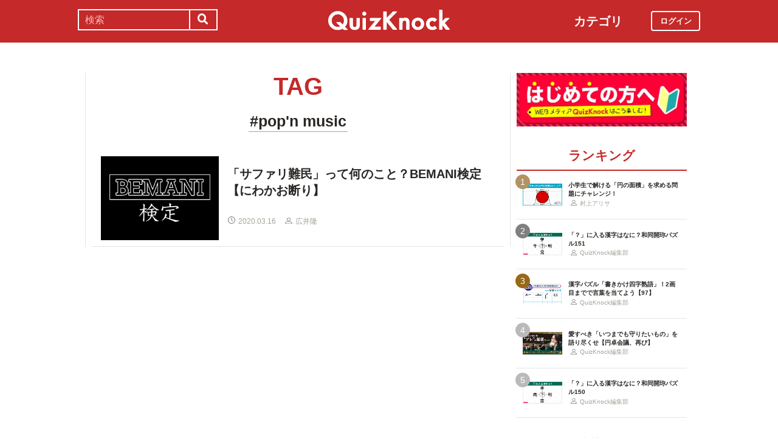

--- FILE ---
content_type: text/html; charset=utf-8
request_url: https://web.quizknock.com/tag/popn-music
body_size: 4984
content:
<!DOCTYPE html><html><head><meta charset="utf-8">
<title>pop&#39;n music | QuizKnock</title>
<meta name="description" content="QuizKnock（クイズノック）は、「身の回りのモノ・コトをクイズで理解する」をコンセプトとした知的メディアです。 話題のニュースやお役立ち情報、マニアックなテーマまで、幅広い情報をクイズ形式にてお届けします。">
<meta name="keywords" content="quizknock,クイズノック,クイズ,トリビア,メディア,バイラル,sns,baton,気になる,知的">
<meta property="og:title" content="QuizKnock">
<meta property="og:description" content="QuizKnock（クイズノック）は、「身の回りのモノ・コトをクイズで理解する」をコンセプトとした知的メディアです。 話題のニュースやお役立ち情報、マニアックなテーマまで、幅広い情報をクイズ形式にてお届けします。"><link href="/assets/favicon.png" rel="shortcut icon" /><meta charset="UTF-8" /><meta name="csrf-param" content="authenticity_token" />
<meta name="csrf-token" content="13yo5K5DjqL4pLneBwtn8BVOK62QfOect2JYc4YGd90Nl49tAqmZC7t4/w/1FVyz/YTBQvowXj9QpHmRqoVYqA==" /><meta content="width=device-width, initial-scale=1, maximum-scale=1" name="viewport" /><script src="https://ajax.googleapis.com/ajax/libs/jquery/1.11.0/jquery.min.js"></script><script src="https://cdnjs.cloudflare.com/ajax/libs/jquery-migrate/1.2.1/jquery-migrate.min.js"></script><script src="https://cdn.jsdelivr.net/npm/vue@2.6.11"></script><link crossorigin="anonymous" href="https://use.fontawesome.com/releases/v5.8.1/css/all.css" integrity="sha384-50oBUHEmvpQ+1lW4y57PTFmhCaXp0ML5d60M1M7uH2+nqUivzIebhndOJK28anvf" rel="stylesheet" /><link rel="stylesheet" href="/assets/application-60320e1c00e7c0200d7ac899f9a6d66aedf9742c8283dfa9f4470f7ddbf7dd47.css" media="all" data-turbolinks-track="reload" /><script src="/assets/application-14c339a1565085aabcfccd99096938eecbbd76a70c0eca1d2fa31f93423a90a6.js" data-turbolinks-track="reload"></script><script async="" src="https://www.googletagmanager.com/gtag/js?id=UA-84072310-1"></script><script>window.dataLayer = window.dataLayer || []
function gtag(){ dataLayer.push(arguments) }
gtag('js', new Date())
gtag('config', 'UA-84072310-1', {'optimize_id': 'GTM-TXNWNZV'})</script><script>function gtag_ad_event(event, position, url, id){
    param = {'ad_position': position, 'ad_url': url, 'ad_id': id}
    gtag('event', event, param)
    gtag('event', `${event}_${id}_${position}`, param)
}
function gtag_link_event(event, url, id){
    gtag('event', event, {'link_url': url, 'link_id': id})
}</script></head><body class="qk_wallpaper" data-action="show" data-controller="tag"><div class="header_size_box" id="header"></div><div class="main_top"><a href="https://apps.apple.com/app/apple-store/id1475094074?pt=117895237&amp;ct=web_header&amp;mt=8" id="header_iosapp_link"><div class="header_iosapp_container"><img class="appicon" src="/assets/iosapp.png" /><div class="text"><p class="name">QuizKnock</p><p class="body">アプリで記事をもっと見やすく</p></div><div class="download"><p>インストールする</p></div></div><script>if(navigator.userAgent.includes("iPhone") || navigator.userAgent.includes("iPad")) {
  $("#header_iosapp_link").show();
}</script></a><noscript><p class="err_msg_box">現在JavaScriptの設定が無効になっています。<br>
すべての機能を利用するにはJavaScriptの設定を有効にしてください。</p></noscript></div><div class="header--bar"><div class="header--bar__category"><h3>カテゴリ</h3><ul><li><a href="/category/puzzle"><span class="icon"><img src="/assets/idea.svg" /></span><p>謎解き</p></a></li><li><a href="/category/column"><span class="icon"><img src="/assets/book.svg" /></span><p>コラム</p></a></li><li><a href="/category/common-sense"><span class="icon"><img src="/assets/chest.svg" /></span><p>常識</p></a></li><li><a href="/category/science"><span class="icon"><img src="/assets/calculator.svg" /></span><p>理系</p></a></li><li><a href="/category/special"><span class="icon"><img src="/assets/favorites.svg" /></span><p>スペシャル</p></a></li><li><a href="/category/life"><span class="icon"><img src="/assets/pulse.svg" /></span><p>ライフ</p></a></li><li><a href="/category/words"><span class="icon"><img src="/assets/font-size.svg" /></span><p>ことば</p></a></li><li><a href="/category/culture"><span class="icon"><img src="/assets/profile_red.svg" /></span><p>カルチャー</p></a></li><li><a href="/category/social"><span class="icon"><img src="/assets/sociology.svg" /></span><p>社会</p></a></li><li><a href="/category/sports"><span class="icon"><img src="/assets/football.svg" /></span><p>スポーツ</p></a></li><li><a href="/category/morning"><span class="icon"><img src="/assets/newspaper.svg" /></span><p>時事ニュース</p></a></li><li><a href="/category/feature"><span class="icon"><img src="/assets/web_icon.svg" /></span><p>特集</p></a></li></ul></div><form class="search_form_pc" action="/search" accept-charset="UTF-8" method="get"><input name="utf8" type="hidden" value="&#x2713;" autocomplete="off" /><div class="search_box"><input type="text" name="keyword" id="keyword" value="" placeholder="検索" class="search_input" /><button class="submit" id="submit" type="submit" value=""><i class="fas fa-search"></i></button></div></form><div class="header--bar__logo"><a href="/"><img src="/assets/logo.svg" /></a></div><div class="header--bar__login"><a data-method="get" href="/users/sign_in"><span>ログイン</span></a></div></div><div class="wrapper"><div class="header"><div class="header--search"><i class="fas fa-search header--search__toggle"></i><div class="header--search__overlay"></div><div class="header--search__inner"><div class="wrap"><form class="search_form" action="/search" accept-charset="UTF-8" method="get"><input name="utf8" type="hidden" value="&#x2713;" autocomplete="off" /><div class="search_box"><input type="text" name="keyword" id="keyword" value="" placeholder="検索" class="search_input" /><button class="submit" id="submit" type="submit" value=""><i class="fas fa-search"></i></button></div></form><div class="header--search__tags qk_wallpaper"><h3 class="headline_nav">キーワード</h3><div class="tags"><a onClick="gtag(&#39;event&#39;, &#39;popular_keyword_click&#39;, {&#39;event_category&#39;: &#39;header&#39;, &#39;event_label&#39;: &#39;quizknock-chat&#39;});" href="/tag/QuizKnock%E9%9B%91%E8%AB%87%E4%B8%AD"><p>#QuizKnock雑談中</p></a><a onClick="gtag(&#39;event&#39;, &#39;popular_keyword_click&#39;, {&#39;event_category&#39;: &#39;header&#39;, &#39;event_label&#39;: &#39;syougakusei-math&#39;});" href="/tag/%E3%81%B2%E3%82%89%E3%82%81%E3%81%91%EF%BC%81%E7%AE%97%E6%95%B0%E3%83%8E%E3%83%BC%E3%83%88"><p>#ひらめけ！算数ノート</p></a><a onClick="gtag(&#39;event&#39;, &#39;popular_keyword_click&#39;, {&#39;event_category&#39;: &#39;header&#39;, &#39;event_label&#39;: &#39;puzzle&#39;});" href="/tag/puzzle"><p>#ウィークリー謎解き</p></a><a onClick="gtag(&#39;event&#39;, &#39;popular_keyword_click&#39;, {&#39;event_category&#39;: &#39;header&#39;, &#39;event_label&#39;: &#39;kyo-no-puzzle&#39;});" href="/kyo-no-puzzle"><p>#今日のパズル</p></a><a onClick="gtag(&#39;event&#39;, &#39;popular_keyword_click&#39;, {&#39;event_category&#39;: &#39;header&#39;, &#39;event_label&#39;: &#39;izawa-playlist&#39;});" href="/tag/%E4%BC%8A%E6%B2%A2%E6%8B%93%E5%8F%B8%E3%81%AE%E4%BD%8E%E5%80%8D%E9%80%9F%E3%83%97%E3%83%AC%E3%82%A4%E3%83%AA%E3%82%B9%E3%83%88"><p>#伊沢拓司の低倍速プレイリスト</p></a><a onClick="gtag(&#39;event&#39;, &#39;popular_keyword_click&#39;, {&#39;event_category&#39;: &#39;header&#39;, &#39;event_label&#39;: &#39;takamatsud-nantoka&#39;});" href="/tag/%E5%8F%8E%E9%8C%B2%E3%81%BE%E3%81%A7%E3%81%AB%E3%81%AA%E3%82%93%E3%81%A8%E3%81%8B%E3%81%97%E3%81%BE%E3%81%99%EF%BC%81"><p>#収録までになんとかします！</p></a></div></div></div></div></div><div class="header--menu"><div class="header--menu__toggle"><span></span><span></span><span></span></div><div class="header--menu__overlay"></div><div class="header--menu__inner"><div class="wrap"><div class="header--menu__tab qk_wallpaper"><h3 class="headline_nav">カテゴリ</h3><ul><li><a href="/category/puzzle"><span class="icon"><img src="/assets/idea.svg" /></span><p>謎解き</p></a></li><li><a href="/category/column"><span class="icon"><img src="/assets/book.svg" /></span><p>コラム</p></a></li><li><a href="/category/common-sense"><span class="icon"><img src="/assets/chest.svg" /></span><p>常識</p></a></li><li><a href="/category/science"><span class="icon"><img src="/assets/calculator.svg" /></span><p>理系</p></a></li><li><a href="/category/special"><span class="icon"><img src="/assets/favorites.svg" /></span><p>スペシャル</p></a></li><li><a href="/category/life"><span class="icon"><img src="/assets/pulse.svg" /></span><p>ライフ</p></a></li><li><a href="/category/words"><span class="icon"><img src="/assets/font-size.svg" /></span><p>ことば</p></a></li><li><a href="/category/culture"><span class="icon"><img src="/assets/profile_red.svg" /></span><p>カルチャー</p></a></li><li><a href="/category/social"><span class="icon"><img src="/assets/sociology.svg" /></span><p>社会</p></a></li><li><a href="/category/sports"><span class="icon"><img src="/assets/football.svg" /></span><p>スポーツ</p></a></li><li><a href="/category/morning"><span class="icon"><img src="/assets/newspaper.svg" /></span><p>時事ニュース</p></a></li><li><a href="/category/feature"><span class="icon"><img src="/assets/web_icon.svg" /></span><p>特集</p></a></li></ul></div><div class="header--menu__series qk_wallpaper"><h3 class="headline_nav">連載企画</h3><div class="series"><a href="/tag/QuizKnock%E9%9B%91%E8%AB%87%E4%B8%AD"><p>QuizKnock雑談中</p></a><a href="/tag/%E3%81%B2%E3%82%89%E3%82%81%E3%81%91%EF%BC%81%E7%AE%97%E6%95%B0%E3%83%8E%E3%83%BC%E3%83%88"><p>ひらめけ！算数ノート</p></a><a href="/tag/puzzle"><p>ウィークリー謎解き</p></a><a href="/kyo-no-puzzle"><p>今日のパズル</p></a><a href="/tag/%E4%BC%8A%E6%B2%A2%E6%8B%93%E5%8F%B8%E3%81%AE%E4%BD%8E%E5%80%8D%E9%80%9F%E3%83%97%E3%83%AC%E3%82%A4%E3%83%AA%E3%82%B9%E3%83%88"><p>伊沢拓司の低倍速プレイリスト</p></a><a href="/tag/%E5%8F%8E%E9%8C%B2%E3%81%BE%E3%81%A7%E3%81%AB%E3%81%AA%E3%82%93%E3%81%A8%E3%81%8B%E3%81%97%E3%81%BE%E3%81%99%EF%BC%81"><p>高松Dの「収録までになんとかします！」</p></a><a href="/partners"><p>応援企業クイズ</p></a></div></div><div class="banners"><h3 class="headline_nav">連載企画</h3><div class="series"><a href="/tag/QuizKnock%E9%9B%91%E8%AB%87%E4%B8%AD"><img src="/assets/zatsudan.png" /></a><a href="/tag/%E3%81%B2%E3%82%89%E3%82%81%E3%81%91%EF%BC%81%E7%AE%97%E6%95%B0%E3%83%8E%E3%83%BC%E3%83%88"><img src="/assets/web_hirameke_8.png" /></a><a href="/tag/puzzle"><img src="/assets/weekly.png" /></a><a href="/kyo-no-puzzle"><img src="/assets/puzzle_banner.png" /></a><a href="/tag/%E4%BC%8A%E6%B2%A2%E6%8B%93%E5%8F%B8%E3%81%AE%E4%BD%8E%E5%80%8D%E9%80%9F%E3%83%97%E3%83%AC%E3%82%A4%E3%83%AA%E3%82%B9%E3%83%88"><img src="/assets/playlist.jpg" /></a><a href="/tag/%E5%8F%8E%E9%8C%B2%E3%81%BE%E3%81%A7%E3%81%AB%E3%81%AA%E3%82%93%E3%81%A8%E3%81%8B%E3%81%97%E3%81%BE%E3%81%99%EF%BC%81"><img src="/assets/shuroku.jpg" /></a><a href="/partners"><img src="/assets/ichiran.png" /></a></div></div><div class="links qk_wallpaper"><p><i class="fas fa-user-graduate fa-fw"></i><a href="/writers">ライター紹介</a></p><p><i class="far fa-newspaper fa-fw"></i><a href="/archives">記事アーカイブ</a></p><p><i class="fas fa-envelope fa-fw"></i><a href="https://portal.quizknock.com/contact">広告 / お問い合わせ</a></p></div><div class="about"><div class="banner"><a onClick="gtag(&#39;event&#39;, &#39;banner_click&#39;, {&#39;event_category&#39;: &#39;common&#39;, &#39;event_label&#39;: &#39;first&#39;})" href="/about"><img src="/assets/web_banner_first.jpg" /></a></div></div></div></div></div></div><div class="main"><div class="left-column"><div class="title"><h2 class="headline">TAG</h2></div><div class="title"><h3 class="headline_sub">#pop&#39;n music</h3></div><div class="articles"><a onClick="gtag(&#39;event&#39;, &#39;article_click&#39;, {&#39;event_category&#39;: &#39;tag&#39;, &#39;event_label&#39;: &#39;bemani&#39;, &#39;value&#39;: 1});" href="/bemani"><div class="content"><div class="thumbnail"><img src="https://quizknock.com/wp-content/uploads/2020/03/200316BEMANI検定.jpg" /></div><div class="content_right"><div class="subtitle"></div><div class="post_title">「サファリ難民」って何のこと？BEMANI検定【にわかお断り】</div><div class="writer"><img class="icon" src="/assets/datetime.svg" /><p>2020.03.16</p><img class="icon" src="/assets/profile.svg" /><p>広井隆</p></div></div></div></a></div></div><div class="right-column"><div class="events"><div class="banner"></div></div><div class="about"><div class="banner"><a onClick="gtag(&#39;event&#39;, &#39;banner_click&#39;, {&#39;event_category&#39;: &#39;common&#39;, &#39;event_label&#39;: &#39;first&#39;})" href="/about"><img src="/assets/web_banner_first.jpg" /></a></div></div><div class="rank"><div class="maintitle"><div class="rankbutton mainheadline selected"><h2>ランキング</h2></div></div><div class="articles"><a onClick="gtag(&#39;event&#39;, &#39;click&#39;, {&#39;event_category&#39;: &#39;ranking&#39;, &#39;event_label&#39;: &#39;syougakusei-math-180&#39;, &#39;value&#39;: 1});" href="/syougakusei-math-180"><div class="content"><div class="thumbnail"><p class="number rank1">1</p><img src="https://web.quizknock.com/wp-content/uploads/2025/12/sansu_180_thum.jpeg" /></div><div class="content_right"><div class="post_title">小学生で解ける「円の面積」を求める問題にチャレンジ！</div><div class="writer"><img class="icon" src="/assets/profile.svg" /><p>村上アリサ</p></div></div></div></a><a onClick="gtag(&#39;event&#39;, &#39;click&#39;, {&#39;event_category&#39;: &#39;ranking&#39;, &#39;event_label&#39;: &#39;wadou-kaichin-151&#39;, &#39;value&#39;: 2});" href="/wadou-kaichin-151"><div class="content"><div class="thumbnail"><p class="number rank2">2</p><img src="https://web.quizknock.com/wp-content/uploads/2026/01/wadou-kanji-151S.jpg" /></div><div class="content_right"><div class="post_title">「？」に入る漢字はなに？和同開珎パズル151</div><div class="writer"><img class="icon" src="/assets/profile.svg" /><p>QuizKnock編集部</p></div></div></div></a><a onClick="gtag(&#39;event&#39;, &#39;click&#39;, {&#39;event_category&#39;: &#39;ranking&#39;, &#39;event_label&#39;: &#39;kakikake-yojijukugo-97&#39;, &#39;value&#39;: 3});" href="/kakikake-yojijukugo-97"><div class="content"><div class="thumbnail"><p class="number rank3">3</p><img src="https://web.quizknock.com/wp-content/uploads/2026/01/kakikake_97_thum.jpg" /></div><div class="content_right"><div class="post_title">漢字パズル「書きかけ四字熟語」！2画目までで言葉を当てよう【97】</div><div class="writer"><img class="icon" src="/assets/profile.svg" /><p>QuizKnock編集部</p></div></div></div></a><a onClick="gtag(&#39;event&#39;, &#39;click&#39;, {&#39;event_category&#39;: &#39;ranking&#39;, &#39;event_label&#39;: &#39;clj-entaku-kaigi2&#39;, &#39;value&#39;: 4});" href="/clj-entaku-kaigi2"><div class="content"><div class="thumbnail"><p class="number rank4">4</p><img src="https://web.quizknock.com/wp-content/uploads/2025/12/webthm_entakukaigi_03.jpg" /></div><div class="content_right"><div class="post_title">愛すべき「いつまでも守りたいもの」を語り尽くせ【円卓会議、再び】</div><div class="writer"><img class="icon" src="/assets/profile.svg" /><p>QuizKnock編集部</p></div></div></div></a><a onClick="gtag(&#39;event&#39;, &#39;click&#39;, {&#39;event_category&#39;: &#39;ranking&#39;, &#39;event_label&#39;: &#39;wadou-kaichin-150&#39;, &#39;value&#39;: 5});" href="/wadou-kaichin-150"><div class="content"><div class="thumbnail"><p class="number rank5">5</p><img src="https://web.quizknock.com/wp-content/uploads/2026/01/wadou-kaichin-150.jpg" /></div><div class="content_right"><div class="post_title">「？」に入る漢字はなに？和同開珎パズル150</div><div class="writer"><img class="icon" src="/assets/profile.svg" /><p>QuizKnock編集部</p></div></div></div></a></div></div><div class="header--menu__tab qk_wallpaper"><h3 class="headline_nav">カテゴリ</h3><ul><li><a href="/category/puzzle"><span class="icon"><img src="/assets/idea.svg" /></span><p>謎解き</p></a></li><li><a href="/category/column"><span class="icon"><img src="/assets/book.svg" /></span><p>コラム</p></a></li><li><a href="/category/common-sense"><span class="icon"><img src="/assets/chest.svg" /></span><p>常識</p></a></li><li><a href="/category/science"><span class="icon"><img src="/assets/calculator.svg" /></span><p>理系</p></a></li><li><a href="/category/special"><span class="icon"><img src="/assets/favorites.svg" /></span><p>スペシャル</p></a></li><li><a href="/category/life"><span class="icon"><img src="/assets/pulse.svg" /></span><p>ライフ</p></a></li><li><a href="/category/words"><span class="icon"><img src="/assets/font-size.svg" /></span><p>ことば</p></a></li><li><a href="/category/culture"><span class="icon"><img src="/assets/profile_red.svg" /></span><p>カルチャー</p></a></li><li><a href="/category/social"><span class="icon"><img src="/assets/sociology.svg" /></span><p>社会</p></a></li><li><a href="/category/sports"><span class="icon"><img src="/assets/football.svg" /></span><p>スポーツ</p></a></li><li><a href="/category/morning"><span class="icon"><img src="/assets/newspaper.svg" /></span><p>時事ニュース</p></a></li><li><a href="/category/feature"><span class="icon"><img src="/assets/web_icon.svg" /></span><p>特集</p></a></li></ul></div><div class="header--menu__series qk_wallpaper"><h3 class="headline_nav">連載企画</h3><div class="series"><a href="/tag/QuizKnock%E9%9B%91%E8%AB%87%E4%B8%AD"><p>QuizKnock雑談中</p></a><a href="/tag/%E3%81%B2%E3%82%89%E3%82%81%E3%81%91%EF%BC%81%E7%AE%97%E6%95%B0%E3%83%8E%E3%83%BC%E3%83%88"><p>ひらめけ！算数ノート</p></a><a href="/tag/puzzle"><p>ウィークリー謎解き</p></a><a href="/kyo-no-puzzle"><p>今日のパズル</p></a><a href="/tag/%E4%BC%8A%E6%B2%A2%E6%8B%93%E5%8F%B8%E3%81%AE%E4%BD%8E%E5%80%8D%E9%80%9F%E3%83%97%E3%83%AC%E3%82%A4%E3%83%AA%E3%82%B9%E3%83%88"><p>伊沢拓司の低倍速プレイリスト</p></a><a href="/tag/%E5%8F%8E%E9%8C%B2%E3%81%BE%E3%81%A7%E3%81%AB%E3%81%AA%E3%82%93%E3%81%A8%E3%81%8B%E3%81%97%E3%81%BE%E3%81%99%EF%BC%81"><p>高松Dの「収録までになんとかします！」</p></a><a href="/partners"><p>応援企業クイズ</p></a></div></div><div class="banners"><h3 class="headline_nav">連載企画</h3><div class="series"><a href="/tag/QuizKnock%E9%9B%91%E8%AB%87%E4%B8%AD"><img src="/assets/zatsudan.png" /></a><a href="/tag/%E3%81%B2%E3%82%89%E3%82%81%E3%81%91%EF%BC%81%E7%AE%97%E6%95%B0%E3%83%8E%E3%83%BC%E3%83%88"><img src="/assets/web_hirameke_8.png" /></a><a href="/tag/puzzle"><img src="/assets/weekly.png" /></a><a href="/kyo-no-puzzle"><img src="/assets/puzzle_banner.png" /></a><a href="/tag/%E4%BC%8A%E6%B2%A2%E6%8B%93%E5%8F%B8%E3%81%AE%E4%BD%8E%E5%80%8D%E9%80%9F%E3%83%97%E3%83%AC%E3%82%A4%E3%83%AA%E3%82%B9%E3%83%88"><img src="/assets/playlist.jpg" /></a><a href="/tag/%E5%8F%8E%E9%8C%B2%E3%81%BE%E3%81%A7%E3%81%AB%E3%81%AA%E3%82%93%E3%81%A8%E3%81%8B%E3%81%97%E3%81%BE%E3%81%99%EF%BC%81"><img src="/assets/shuroku.jpg" /></a><a href="/partners"><img src="/assets/ichiran.png" /></a></div></div><div class="links qk_wallpaper"><p><i class="fas fa-user-graduate fa-fw"></i><a href="/writers">ライター紹介</a></p><p><i class="far fa-newspaper fa-fw"></i><a href="/archives">記事アーカイブ</a></p><p><i class="fas fa-envelope fa-fw"></i><a href="https://portal.quizknock.com/contact">広告 / お問い合わせ</a></p></div></div></div></div><div class="footer"><p class="snstitle">Follow Me</p><div class="sns"><a class="twitter" onClick="gtag(&#39;event&#39;, &#39;follow_me_click&#39;, {&#39;event_category&#39;: &#39;footer&#39;, &#39;event_label&#39;: &#39;twitter&#39;});" href="https://twitter.com/QuizKnock_Web"><img src="/assets/twitter_X_white.png" /></a><a class="youtube" onClick="gtag(&#39;event&#39;, &#39;follow_me_click&#39;, {&#39;event_category&#39;: &#39;footer&#39;, &#39;event_label&#39;: &#39;youtube&#39;});" href="https://www.youtube.com/channel/UCQ_MqAw18jFTlBB-f8BP7dw/featured"><img src="/assets/youtube.png" /></a><a onClick="gtag(&#39;event&#39;, &#39;follow_me_click&#39;, {&#39;event_category&#39;: &#39;footer&#39;, &#39;event_label&#39;: &#39;line&#39;});" href="https://lin.ee/7dKHRE7"><img src="/assets/line.png" /></a></div><a class="toppage" href="#header"><p><i class="fas fa-chevron-circle-up"></i><span>ページトップへ</span></p></a><div class="links"><p><a href="/terms_of_service">利用規約</a></p><p><a href="/baton-privacy">個人情報保護方針</a></p><p><a href="/privacy-policy">プライバシーポリシー</a></p><p><a href="/disclaimer">免責事項</a></p><p><a href="/writers">ライター紹介</a></p><p><a href="https://portal.quizknock.com/contact">お問い合わせ</a></p></div><img class="logo" src="/assets/logo.svg" /><p class="copyright">© baton inc.</p></div></body></html><script>$('.header_size_box').height( $('.header--bar').outerHeight() )</script>